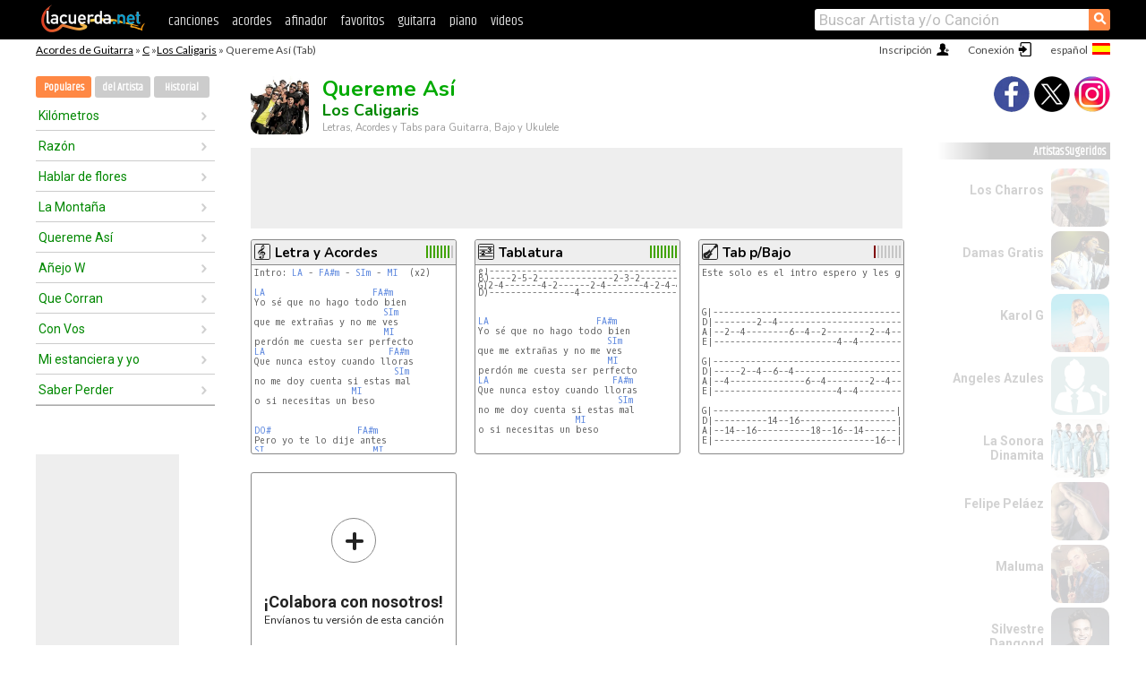

--- FILE ---
content_type: text/html; charset=UTF-8
request_url: https://acordes.lacuerda.net/caligaris/quereme_asi
body_size: 17544
content:
<!DOCTYPE HTML PUBLIC "-//W3C//DTD HTML 4.01 Transitional//EN" "http://www.w3.org/TR/html4/loose.dtd">
<HTML lang='es'>
<HEAD>
<META HTTP-EQUIV="Content-Language" CONTENT="es">
<META HTTP-EQUIV="Content-Type" CONTENT="text/html; charset=UTF-8">
<META HTTP-EQUIV="Content-Script-Type" CONTENT="text/javascript">
<meta name="viewport" content="width=device-width, initial-scale=1.0">
<META NAME="description" CONTENT="Acordes de Quereme Así, Los Caligaris: Letra y Acordes de Guitarra. Aprende a tocar esta canción.">
<META NAME="keywords" CONTENT="quereme asi los caligaris, quereme asi los caligaris acordes, letra, tablatura, guitarra, bajo, ukulele, charango">
<META NAME="date" CONTENT="2025-11-26">
<TITLE>QUEREME ASI: Acordes y Letra para Guitarra, Piano y Ukulele (Los Caligaris)</TITLE>
<link rel='dns-prefetch' href='https://cdn.lacuerda.net'>
<link rel='dns-prefetch' href='https://www.googletagmanager.com'>
<link rel='dns-prefetch' href='https://fonts.googleapis.com'>
<link rel='dns-prefetch' href='https://fonts.gstatic.com'>
<link rel='dns-prefetch' href='https://cdn.insurads.com'>

<link rel='apple-touch-icon' href='//cdn.lacuerda.net/IMG/lc-favicon-196.png'>
<link rel='icon' href='//cdn.lacuerda.net/IMG/lc-favicon-32.png' type='image/png' sizes='32x32'/>
<link rel='icon' href='//cdn.lacuerda.net/IMG/lc-favicon-192.png' type='image/png' sizes='192x192'/>
<script src="//cdn.lacuerda.net/UTIL/mainJS.js"></script>
<script src="//cdn.lacuerda.net/ARCH/arch.js"></script>
<script>
if (decodeURI(DO.cookie).indexOf('lc_stats=1') != -1 || 1 != 1) ADS('https://www.googletagmanager.com/gtag/js?id=UA-8916411-1');
window.dataLayer = window.dataLayer || []; function gtag(){dataLayer.push(arguments);} gtag('js', new Date());
gtag('config', 'UA-8916411-1', {'cookie_domain':'.lacuerda.net'});
var myAds = [{adu:'/37756251/728top', sz:[728, 90], id:'div-gpt-ad-1430236222398-0'}, {adu:'/37756251/160ros', sz:[160,600], id:'div-gpt-ad-1430236222398-1'}, {adu:'/37756251/300bot', sz:[300,250], id:'div-gpt-ad-1430236222398-2'}]; 

function tOpen(v) { ff = 'caligaris/quereme_asi';sOpen(ff,v); } banTxtExp='Los Caligaris'; movilVer='r=clgr002';
</script>
<script async='async' src='https://www.googletagservices.com/tag/js/gpt.js'></script>
<script async='async' src="//acordes.lacuerda.net/UTIL/pb.js"></script>
<script async='async' src="//acordes.lacuerda.net/UTIL/pb_imp.js"></script>
<script async src="https://cdn.insurads.com/bootstrap/55QXK4XS.js"></script>


<LINK href="//acordes.lacuerda.net/UTIL/estilo.css" rel="stylesheet" type="text/css">
<meta property="og:site_name" content="LaCuerda.net" />
<meta property="og:type" content="website" />
<meta property="og:image" content="https://lacuerda.net/Promo/lcicon.gif" />
<meta property="og:url" content="https://acordes.lacuerda.net/caligaris/quereme_asi" />
<meta property="og:title" content="QUEREME ASI: Acordes y Letra para Guitarra, Piano y Ukulele (Los Caligaris)" />
<script type="application/ld+json">
{"@context":"http://schema.org","@type":"MusicRecording","byArtist": { "@context":"http://schema.org", "@type":"MusicGroup", "name":"Los Caligaris", "url":"https://acordes.lacuerda.net/caligaris/" },
"name":"Quereme Así", "url":"https://acordes.lacuerda.net/caligaris/quereme_asi",
"description":"Acordes de Quereme Así, Los Caligaris: Letra y Acordes de Guitarra. Aprende a tocar esta canción.",
"datePublished":"2025-11-26", "dateModified":"2025-11-26"}
</script>
<script type="application/ld+json">
{ "@context":"http://schema.org", "@type":"CreativeWork", "name":"Quereme Así" }
</script>
<script type="application/ld+json">
{ "@context": "http://schema.org", "@type": "BreadcrumbList", "itemListElement": [ 
  { "@type": "ListItem", "position": 1, "item": { "@id": "https://acordes.lacuerda.net/tabs/c/", "name": "C" } },
  { "@type": "ListItem", "position": 2, "item": { "@id": "https://acordes.lacuerda.net/caligaris/", "name": "Los Caligaris" } },
  { "@type": "ListItem", "position": 3, "item": { "@id": "https://acordes.lacuerda.net/caligaris/quereme_asi", "name": "Quereme Así" }}
]}
</script>
<link rel='canonical' href='https://acordes.lacuerda.net/caligaris/quereme_asi' />
<link rel='alternate' hreflang='es' href='https://acordes.lacuerda.net/caligaris/quereme_asi' />
<link rel='alternate' hreflang='en' href='https://chords.lacuerda.net/caligaris/quereme_asi' />
<link rel='alternate' hreflang='pt' href='https://cifras.lacuerda.net/caligaris/quereme_asi' />
<script src="//lacuerda.net/UTIL/cal.php?c=clgr002"></script>
<script>function rLaunch() { if (typeof(rLoaded) == 'undefined') setTimeout('rLaunch()', 50); else rLoaded(); }</script>
<meta property="og:description" content="Yo sé que no hago todo bien que me extrañas y no me ves perdón me cuesta ser perfecto Que nunca estoy cuando lloras no me doy cuenta si estas mal o" />  <style>#ban728 { border:0 }#r_main td.c2 a { font-size:14px }#r_main td.c2 div { font-size:14px }</style>
</HEAD>

<BODY onload="; bidStart();">
<div id='mTopCont'></div>
<div id='mMask' style='display:none'></div>
<div id='mHead'>
	<div class='mhTit' ><a href='/tabs/'>Acordes de Guitarra</a> &raquo <a href=/tabs/c/>C</a> &raquo;<a href=/caligaris/>Los Caligaris</a> &raquo; Quereme Así (Tab)</div>
</div>
<script>mShTop();</script>
<div id='mCols'><div id='mLeft'>
<div id='mlMenu'>
<div class='mlTit tlTit'>
<a id='mlOpt1' class='sel' href='javascript:showPops()'>Populares</a>
<a id='mlOpt2' href='javascript:bandList("caligaris", 0)'>del Artista</a>
<a id='mlOpt3' href='javascript:listHist()'>Historial</a>
</div>
<div id='tNav' class='tNav'><div class='rList'><ul><li onclick='w.location="kilometros"'><a href='kilometros'>Kilómetros</a></li><li onclick='w.location="razon"'><a href='razon'>Razón</a></li><li onclick='w.location="hablar_de_flores"'><a href='hablar_de_flores'>Hablar de flores</a></li><li onclick='w.location="la_montania"'><a href='la_montania'>La Montaña</a></li><li onclick='w.location="quereme_asi"'><a href='quereme_asi'>Quereme Así</a></li><li onclick='w.location="aniejo_w"'><a href='aniejo_w'>Añejo W</a></li><li onclick='w.location="que_corran"'><a href='que_corran'>Que Corran</a></li><li onclick='w.location="con_vos"'><a href='con_vos'>Con Vos</a></li><li onclick='w.location="mi_estanciera_y_yo"'><a href='mi_estanciera_y_yo'>Mi estanciera y yo</a></li><li onclick='w.location="saber_perder"'><a href='saber_perder'>Saber Perder</a></li></ul></div></div>

<div id=mSwitch style="display:none"></div>
</div>
<div id=ban160><div id='div-gpt-ad-1430236222398-1' style='height:600px; width:160px;'><script>googletag.cmd.push(function() { googletag.display('div-gpt-ad-1430236222398-1'); });</script></div></div><button ontouchstart="aBmark(); return false;" onclick="aBmark()" class=a_bmark>Añade LaCuerda<br>a tus favoritos</button></div>

<div class='mBody'>
 
<div id='t_loader' class='rLoader' style='display:none'></div>
<form name=fcol method=get charset='utf-8' action='//lacuerda.net//Evolucion/envio/'><input type=hidden name=status value='P'><input type=hidden name=req_band value='Los Caligaris'><input type=hidden name=req_rola value='Quereme Así'></form>
<script>fcol=DO.forms.fcol; var mLoginAct = null;function colab(b,r) { if (LC_USER==null || LC_USER == '') { mLoginAct=function() {fcol.submit();}; mLogin(); } else fcol.submit(); }</script>
<img src='//cdn.lacuerda.net/FOTOS/caligaris.jpg' class='bFoto'><div id=r_head><H1>Quereme Así <br><A href="./">Los Caligaris</A></H1><H2>Letras, Acordes y Tabs para Guitarra, Bajo y Ukulele</H2></div>
<div class=clear></div><div id=ban728><div id='div-gpt-ad-1430236222398-0'><script>googletag.cmd.push(function() { googletag.display('div-gpt-ad-1430236222398-0'); });</script></div></div>
<div id=a_cont><div id='rThumbs' class='rThumbs'><ul>
<li id='liElm1' onclick='tOpen(1)'><div class='rtHead'><div class='tipoIcon tiR'></div><div class='rtLabel'><a href='quereme_asi.shtml'>Letra y Acordes</a></div><div id='cal1' class='mCalImg rtMejor'></div></div>
<div class='rtBody'><pre>Intro: <A>LA</A> - <A>FA#m</A> - <A>SIm</A> - <A>MI</A>  (x2)

<A>LA</A>                    <A>FA#m</A>
Yo sé que no hago todo bien
                        <A>SIm</A>
que me extrañas y no me ves
                        <A>MI</A>
perdón me cuesta ser perfecto
<A>LA</A>                       <A>FA#m</A>
Que nunca estoy cuando lloras
                          <A>SIm</A>
no me doy cuenta si estas mal
                  <A>MI</A>
o si necesitas un beso


<A>DO#</A>                <A>FA#m</A>
Pero yo te lo dije antes
<A>SI</A>                    <A>MI</A>
"Soy un ejemplo del desastre"
</pre></div></li>

<li id='liElm3' onclick='tOpen(3)'><div class='rtHead'><div class='tipoIcon tiT'></div><div class='rtLabel'><a href='quereme_asi-3.shtml'>Tablatura</a></div><div id='cal3' class='mCalImg rtMejor'></div></div>
<div class='rtBody'><pre><em>e)-------------------------------------------------</em>
<em>B)----2-5-2--------------2-3-2---------2-3-7-3-2------------2--------</em>
<em>G)2-4-------4-2------2-4-------4-2-4-4-----------4-----2-4----4-2-4-2-</em>
<em>D)----------------4--------------------------------4-4---------------</em>


<A>LA</A>                    <A>FA#m</A>
Yo sé que no hago todo bien
                        <A>SIm</A>
que me extrañas y no me ves
                        <A>MI</A>
perdón me cuesta ser perfecto
<A>LA</A>                       <A>FA#m</A>
Que nunca estoy cuando lloras
                          <A>SIm</A>
no me doy cuenta si estas mal
                  <A>MI</A>
o si necesitas un beso


</pre></div></li>

<li id='liElm2' onclick='tOpen(2)'><div class='rtHead'><div class='tipoIcon tiB'></div><div class='rtLabel'><a href='quereme_asi-2.shtml'>Tab p/Bajo</a></div><div id='cal2' class='mCalImg rtMejor'></div></div>
<div class='rtBody'><pre>Este solo es el intro espero y les guste



G|--------------------------------------------------|
D|--------2--4--------------------------------------|
A|--2--4--------6--4--2--------2--4--6--4--------4--|
E|-----------------------4--4--------------6--4-----|

G|--------------------------------------------------|
D|-----2--4--6--4-----------------------------------|
A|--4--------------6--4--------2--4--6--4--------2--|
E|-----------------------4--4--------------6--4-----|

G|----------------------------------|
D|----------14--16------------------|
A|--14--16----------18--16--14------|
E|------------------------------16--|

G|----------------------------------|
D|----------------------------------|
A|------14--16--18--16----------16--|
E|--16------------------18--16------|

G|----------------------------------|
D|------14--16--18--16--------------|
A|--16------------------18--16------|
E|------------------------------16--|

G|----------------------------------|
D|-----------------------</pre></div></li>

<li id='rInvCol' onclick='alert("hola")'><div class='ricPlus'>&plus;</div><em>¡Colabora con nosotros!</em><br>Envíanos tu versión de esta canción</li>
</ul><br clear='all'></div>
<script>vList=[]</script>
<div id=banTxt></div>
</div>
<div id='rLeftCol'>
<div class=a_tit>Letra de Quereme Así</div><div class=rLetra>Yo sé que no hago todo bien<br>
que me extrañas y no me ves<br>
perdón me cuesta ser perfecto<br>
Que nunca estoy cuando lloras<br>
no me doy cuenta si estas mal<br>
o si necesitas un beso<br>
Pero yo te lo dije antes<br>
"Soy un ejemplo del desastre"<br>
Quizás yo nunca llegue a ser lo que buscas<br>
quereme asi yo a vos te quiero<br>
De tu cumpleaños me olvidé<br>
no sé que día cumplimos mes<br>
yo nunca te regalo el cielo<br>
Es que me cuesta no ser yo<br>
y andar pendiente de los dos<br>
suena egoísta y es sincero<br>
Pero yo te lo dije antes<br>
"Soy un ejemplo del desastre"<br>
Quizás yo nunca llegue a ser lo que buscas<br>
quereme asi yo a vos te quiero<br>
Te juro intento pero sale todo mal<br>
quereme asi yo a vos te quiero</div><br>
</div>
<div id='rRightCol'>
<div class='a_tit r_vtit'>Video de Quereme Así</div><center>
<iframe id=ytFrame style="width:300px; height:240px" frameborder=0 allowfullscreen></iframe><script>ytVid = "//www.youtube.com/embed/4IccyFU3s8Y"</script><a class='a_rlink r_vrlink' href="//videos.lacuerda.net/caligaris/quereme_asi">[ver más videos]</A><br><br>
<ul class='a_extra r_extra'><li>Extras</li>
<li><A href="https://lacuerda.net/Recursos/acordes/">Acordes de Guitarra</A></li>
<li><A href="https://lacuerda.net/Recursos/afinador/">Afinador de Guitarra</A></li>
<li><A href="https://lacuerda.net/blog.php">Blog de LaCuerda <sup style='color:#a00; font-weight:bold'>¡nuevo!</sup></A></li>
<li><A href="https://lacuerda.net/Recursos/cursoguitarra/">Aprender a tocar Guitarra</A></li>
<li><A href="https://lacuerda.net/Evolucion/">Acordes Guitarra</A></li>
</ul>
</center><ul class='a_extra a_otras'><li>Otras canciones de Los Caligaris</li>
<li><a href=cancion_en_camara_lenta>Canción en camara lenta, Los Caligaris</A></li>
<li><a href=perdoname_mi_amor>Perdóname mi amor, Los Caligaris</A></li>
<li><a href=boro>Boro, Los Caligaris</A></li>
<li><a href=la_montania>La Montaña, Los Caligaris</A></li>
<li><a href=una_historia_diferente>Una historia diferente, Los Caligaris</A></li>
<li><a href=no_te_mereces_una_cancion>No te mereces una canción, Los Caligaris</A></li>
</ul>
<A class=a_rlink href="/caligaris/">[ver todas]</A>
</div><br clear=all><br>
<ul class=a_extra>
<li>Otras canciones de interés</li>
<li><a href=/25/no_pares>Acordes de No Pares</A></li><li><a href=/zurdok/platique_con_mi_pistola>Acordes de Platiqué con mi pistola</A></li><li><a href=/zulma_yugar/koli_pankarita>Acordes de K'oli Pankarita</A></li><li><a href=/zoo/correfoc>Acordes de Correfoc</A></li><li><a href=/yonics/adilene>Acordes de Adilene</A></li><li><a href=/wilmer_sotomayor/maldito_tiempo>Acordes de Maldito Tiempo</A></li><li><a href=/wilfran_castillo/cartas_de_verano>Acordes de Cartas de verano</A></li><li><a href=/walls/yo_queria_ser_bueno>Acordes de Yo quería ser bueno</A></li><li><a href=/voz_veis/somos_mas>Acordes de Somos Más</A></li><li><a href=/visitantes/tanta_trampa>Acordes de Tanta trampa</A></li></ul>
<div id='ban300'><div id='div-gpt-ad-1430236222398-2' style='height:250px; width:300px;'><script>googletag.cmd.push(function() { googletag.display('div-gpt-ad-1430236222398-2'); });</script></div></div>
<br clear=all style='height:1px; mrgin:0; padding:0'><center><A class=a_rlink style='display:inline' href="//chords.lacuerda.net/caligaris/quereme_asi">[Quereme Así chords]</A><A class=a_rlink style='display:inline' href="//cifras.lacuerda.net/caligaris/quereme_asi">[Quereme Así cifra]</A></center></div><div id='mRight'>
<div id='mrShare'><div class='shareBut insta' onclick='w.location="//instagram.com/lacuerdanet/"'></div><div class='shareBut tweet' onclick='tShare(1)'></div><div class='shareBut fbook' onclick='tShare(0)'></div></div>
<div class='mrPopList'><div class='a_tit'>Artistas Sugeridos</div><ul>
<li onclick='window.location="/charros/"'><div><a href='/charros/'>Los Charros</a></div><img src='//cdn.lacuerda.net/FOTOS/charros.jpg' class='bFoto'></li>
<li onclick='window.location="/damas_gratis/"'><div><a href='/damas_gratis/'>Damas Gratis</a></div><img src='//cdn.lacuerda.net/FOTOS/damas_gratis.jpg' class='bFoto'></li>
<li onclick='window.location="/karol_g/"'><div><a href='/karol_g/'>Karol G</a></div><img src='//cdn.lacuerda.net/FOTOS/karol_g.jpg' class='bFoto'></li>
<li onclick='window.location="/angeles_azules/"'><div><a href='/angeles_azules/'>Angeles Azules</a></div><img src='//cdn.lacuerda.net/IMG/artist0.png' class='bFoto bNoFoto' style='opacity:0.6; background:#488'></li>
<li onclick='window.location="/sonora_dinamita/"'><div><a href='/sonora_dinamita/'>La Sonora Dinamita</a></div><img src='//cdn.lacuerda.net/FOTOS/sonora_dinamita.jpg' class='bFoto'></li>
<li onclick='window.location="/felipe_pelaez/"'><div><a href='/felipe_pelaez/'>Felipe Peláez</a></div><img src='//cdn.lacuerda.net/FOTOS/felipe_pelaez.jpg' class='bFoto'></li>
<li onclick='window.location="/maluma/"'><div><a href='/maluma/'>Maluma</a></div><img src='//cdn.lacuerda.net/FOTOS/maluma.jpg' class='bFoto'></li>
<li onclick='window.location="/silvestre_dangon/"'><div><a href='/silvestre_dangon/'>Silvestre Dangond</a></div><img src='//cdn.lacuerda.net/FOTOS/silvestre_dangon.jpg' class='bFoto'></li>
<li onclick='window.location="/chico_trujillo/"'><div><a href='/chico_trujillo/'>Chico Trujillo</a></div><img src='//cdn.lacuerda.net/FOTOS/chico_trujillo.jpg' class='bFoto'></li>
<li onclick='window.location="/juan_luis_guerra/"'><div><a href='/juan_luis_guerra/'>Juan Luis Guerra</a></div><img src='//cdn.lacuerda.net/FOTOS/juan_luis_guerra.jpg' class='bFoto'></li>
</ul></div>
<script>rLaunch(); aStats('rola')</script>
</div>
</div>
<div id='ban320'>
<div id='div-gpt-ad-1430236222398-3' style='height:50px; width:320px;'><script>googletag.cmd.push(function() { googletag.display('div-gpt-ad-1430236222398-3'); });</script></div></div>
<div id='mBot'>
<b>&copy;</b> LaCuerda<font color=#a0a0a0>.net</font> &middot <a href=//lacuerda.net/Extras/legal.php>aviso legal</a> &middot; <a href=//lacuerda.net/Extras/privpol.php>privacidad</a> &middot; <a title='Acordes de Guitarra' href='//lacuerda.net/'>es</a>
 &middot; <a title='Guitar Chords' href='//chords.lacuerda.net/'>en</a>
 &middot; <a title='Cifras de Violão' href='//cifras.lacuerda.net/'>pt</a>
 &middot; <a href=//lacuerda.net/Extras/contacto.php>contacto</a></div>
</body></html>


--- FILE ---
content_type: text/html; charset=utf-8
request_url: https://www.google.com/recaptcha/api2/aframe
body_size: 267
content:
<!DOCTYPE HTML><html><head><meta http-equiv="content-type" content="text/html; charset=UTF-8"></head><body><script nonce="Teoal-QCZk-KrRKIOMM7oA">/** Anti-fraud and anti-abuse applications only. See google.com/recaptcha */ try{var clients={'sodar':'https://pagead2.googlesyndication.com/pagead/sodar?'};window.addEventListener("message",function(a){try{if(a.source===window.parent){var b=JSON.parse(a.data);var c=clients[b['id']];if(c){var d=document.createElement('img');d.src=c+b['params']+'&rc='+(localStorage.getItem("rc::a")?sessionStorage.getItem("rc::b"):"");window.document.body.appendChild(d);sessionStorage.setItem("rc::e",parseInt(sessionStorage.getItem("rc::e")||0)+1);localStorage.setItem("rc::h",'1768422535756');}}}catch(b){}});window.parent.postMessage("_grecaptcha_ready", "*");}catch(b){}</script></body></html>

--- FILE ---
content_type: application/javascript; charset=utf-8
request_url: https://fundingchoicesmessages.google.com/f/AGSKWxW8hpb6HZFy7CPso_2EwetdXf8vQeV7cCw1OZSrlwW1DsHbGBVSVnQPhbxwlq2EELGgh-gbSFVHoX6k2TwBEBLXYcT901r-BYd-UVnUXLc2rLPW9Eb7fFQrHszfej2MRN2hA_ochzIihgm0jXI6jxDTS1wvBQM5uzPX2cTIuhn-4UCwLL_XOJLn-iK0/_/adcode.?adarea=/skinad./ad_editorials_/ad_pop1.
body_size: -1289
content:
window['28b83b77-bc29-4f71-a294-d9f4b718027b'] = true;

--- FILE ---
content_type: text/javascript; charset=UTF-8
request_url: https://lacuerda.net/UTIL/cal.php?c=clgr002
body_size: 100
content:
trcal=[];
trcal[0]=['R',8.97,36, 1];
trcal[1]=['B',5.86,7, 2];
trcal[2]=['T',9.11,9, 3];
